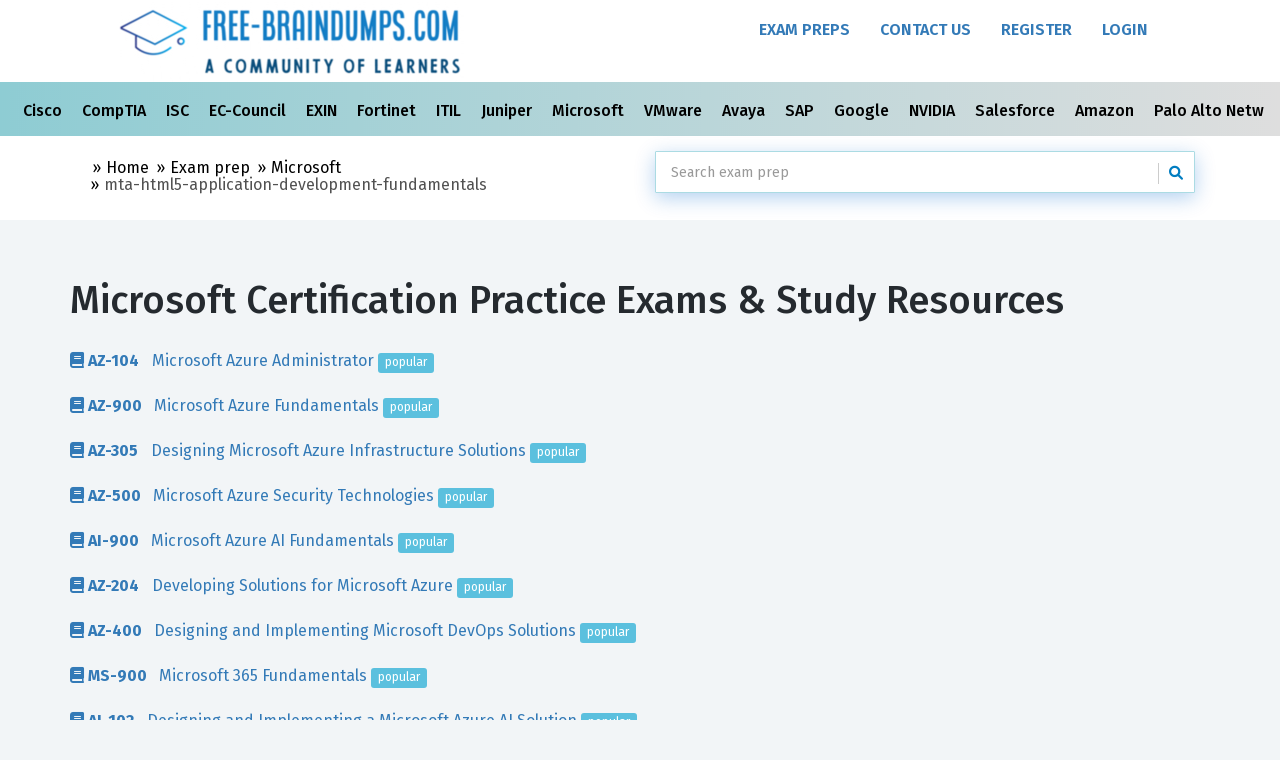

--- FILE ---
content_type: text/html; charset=utf-8
request_url: https://free-braindumps.com/microsoft/free-mta-html5-application-development-fundamentals-exam-dumps
body_size: 11415
content:


<!DOCTYPE html>
<html lang="en">
<head><meta charset="utf-8" /><meta http-equiv="Content-Type" content="text/html; charset=utf-8" />
<!-- Global site tag (gtag.js) - Google Analytics -->
<script async src="https://www.googletagmanager.com/gtag/js?id=G-LSZCCZEQFQ"></script>
<script>
  window.dataLayer = window.dataLayer || [];
  function gtag(){dataLayer.push(arguments);}
  gtag('js', new Date());

  gtag('config', 'G-LSZCCZEQFQ');
</script>
    <meta name="viewport" content="width=device-width, initial-scale=1.0" /><meta name="rating" content="General" /><title>
	Free Microsoft  Certification Practice Tests & Exam Prep | Community Discussion
</title><link href="/css/bootstrap.min.css" rel="stylesheet" /><link rel="preconnect" href="https://fonts.googleapis.com" /><link rel="preconnect" href="https://fonts.gstatic.com" crossorigin="" /><link href="https://fonts.googleapis.com/css2?family=Fira+Sans:ital,wght@0,100;0,200;0,300;0,400;0,500;0,600;0,700;0,800;0,900;1,100;1,200;1,300;1,400;1,500;1,600;1,700;1,800;1,900&amp;family=Noto+Sans&amp;display=swap" rel="stylesheet" /><link href="/font-awesome/css/all.min.css" rel="stylesheet" /><link href="/css/style.min.css" rel="stylesheet" /><link href="/css/responsive.min.css" rel="stylesheet" /><link rel="apple-touch-icon" sizes="180x180" href="/images/favicon/apple-touch-icon.png" /><link rel="icon" type="image/png" sizes="32x32" href="/images/favicon/favicon-32x32.png" /><link rel="icon" type="image/png" sizes="16x16" href="/images/favicon/favicon-16x16.png" /><link rel="manifest" href="/images/favicon/site.webmanifest" /><link rel="mask-icon" href="/images/favicon/safari-pinned-tab.svg" color="#5bbad5" /><meta name="msapplication-TileColor" content="#da532c" /><meta name="theme-color" content="#ffffff" />
<meta name="description" content="Prepare for Microsoft certifications (including AZ-104, AZ-900 and AZ-305 ) with free online practice questions. Read community comments, verify answers, and study collaboratively for Microsoft exams." /></head>
<body>
    <form method="post" action="./free-mta-html5-application-development-fundamentals-exam-dumps" id="form1">
<div class="aspNetHidden">
<input type="hidden" name="__EVENTTARGET" id="__EVENTTARGET" value="" />
<input type="hidden" name="__EVENTARGUMENT" id="__EVENTARGUMENT" value="" />
<input type="hidden" name="__VIEWSTATE" id="__VIEWSTATE" value="XIXBr4LsxcsXzHedu8sfBCUkzEB1siMd009rfdSz006wI7KZd4E0yTLowzw/9wGJR4ZhEkKDF5xFLQDUeqGnUVbJ8kJBHPXjsLnEjUF7Wgo=" />
</div>

<script type="text/javascript">
//<![CDATA[
var theForm = document.forms['form1'];
if (!theForm) {
    theForm = document.form1;
}
function __doPostBack(eventTarget, eventArgument) {
    if (!theForm.onsubmit || (theForm.onsubmit() != false)) {
        theForm.__EVENTTARGET.value = eventTarget;
        theForm.__EVENTARGUMENT.value = eventArgument;
        theForm.submit();
    }
}
//]]>
</script>


<script src="https://ajax.aspnetcdn.com/ajax/4.6/1/WebForms.js" type="text/javascript"></script>
<script type="text/javascript">
//<![CDATA[
window.WebForm_PostBackOptions||document.write('<script type="text/javascript" src="/WebResource.axd?d=pynGkmcFUV13He1Qd6_TZICN_8khr-ydhF0094A4MDxcKqVzBtAEONBKVd8f4UErBksXZ2Zd_Z5o_rZlpTGnQw2&amp;t=638901392248157332"><\/script>');//]]>
</script>



<script src="https://ajax.aspnetcdn.com/ajax/4.6/1/MicrosoftAjax.js" type="text/javascript"></script>
<script type="text/javascript">
//<![CDATA[
(window.Sys && Sys._Application && Sys.Observer)||document.write('<script type="text/javascript" src="/ScriptResource.axd?d=NJmAwtEo3Ipnlaxl6CMhvvQ4Z41VoBbwFIEgamtDlwoPnSAZ7aU5HYNI4c-JGmOB-DimWrcHfIo8OLk0BWWEbNPz952YXwFJzlEfnOdrXnsZz6skBAPHCbTU0XBs-cQRSNE4BCW8hkdzcDMXaMFnZ_CeBDKeFsYrGRGYIKJ5UYs1&t=5c0e0825"><\/script>');//]]>
</script>

<script src="https://ajax.aspnetcdn.com/ajax/4.6/1/MicrosoftAjaxWebForms.js" type="text/javascript"></script>
<script type="text/javascript">
//<![CDATA[
(window.Sys && Sys.WebForms)||document.write('<script type="text/javascript" src="/ScriptResource.axd?d=dwY9oWetJoJoVpgL6Zq8OExgE_OwTpzrtpX7CxTx8e9jkhHuqjlX27Prk3tBuy4bagCfyn4xr64TjYf8OdqNtwd-hv-Ntv6sXqSzRMRif6J-mur6BtURMGq_ZuVz88dtlFpQoQo9seOXtijH_ObTksab_YPADK0-BuxaUlXcqEg1&t=5c0e0825"><\/script>');//]]>
</script>

<div class="aspNetHidden">

	<input type="hidden" name="__VIEWSTATEGENERATOR" id="__VIEWSTATEGENERATOR" value="203F142D" />
</div>
        <script type="text/javascript">
//<![CDATA[
Sys.WebForms.PageRequestManager._initialize('ctl00$ScriptManager1', 'form1', [], [], [], 90, 'ctl00');
//]]>
</script>

        <!-- Header Section Starts -->
        <header id="header-area">
            <!-- Main Menu Starts -->
            <nav id="main-menu" class="navbar" role="navigation">
                <!-- Nested Container Starts -->
                <div class="container-fluid">
                    <!-- Nav Header Starts -->
                    <div class="navbar-header">
                        <button type="button" class="btn btn-navbar navbar-toggle" data-toggle="collapse" data-target=".navbar-cat-collapse">
                            <span class="sr-only">Toggle Navigation</span>
                            <i class="fa fa-bars"></i>
                        </button>
                        <a href="/" class="navbar-brand">
                            <img src="/images/f-logo.jpg" title="Free-Braindumps.com A Community of Learners" alt="A Community of Learners" class="img-responsive img-center-sm" /></a>
                    </div>
                    <!-- Nav Header Ends -->
                    <!-- Navbar Cat collapse Starts -->
                    <div class="collapse navbar-collapse navbar-cat-collapse pull-right">
                        <ul class="nav navbar-nav">
                           <li><a href="/exams">Exam Preps</a></li>
                             <li><a href="/contact.html" >Contact Us</a></li>

                            
                                    <li><a href="/register" >Register</a></li>
                                    <li><a href="/login.html" >Login</a></li>
                                


                        </ul>
                    </div>
                    <!-- Navbar Cat collapse Ends -->
                </div>
                <!-- Nested Container Starts -->
            </nav>
            <!-- Main Menu Ends -->
        </header>
 

              <div class="container-flued  topCategoryMenu">
          <div class="row">
              <div class="col-xs-12 text-center">
                
        <div class="scrolling-wrapper">
    
        <div class="scrolling-card">
             <a href="/cisco-braindumps-free.html">
                 Cisco 
              </a>
        </div>
    
        <div class="scrolling-card">
             <a href="/comptia-braindumps-free.html">
                 CompTIA 
              </a>
        </div>
    
        <div class="scrolling-card">
             <a href="/isc-braindumps-free.html">
                 ISC 
              </a>
        </div>
    
        <div class="scrolling-card">
             <a href="/ec-council-braindumps-free.html">
                 EC-Council 
              </a>
        </div>
    
        <div class="scrolling-card">
             <a href="/exin-braindumps-free.html">
                 EXIN 
              </a>
        </div>
    
        <div class="scrolling-card">
             <a href="/fortinet-braindumps-free.html">
                 Fortinet 
              </a>
        </div>
    
        <div class="scrolling-card">
             <a href="/itil-braindumps-free.html">
                 ITIL 
              </a>
        </div>
    
        <div class="scrolling-card">
             <a href="/juniper-braindumps-free.html">
                 Juniper 
              </a>
        </div>
    
        <div class="scrolling-card">
             <a href="/microsoft-braindumps-free.html">
                 Microsoft 
              </a>
        </div>
    
        <div class="scrolling-card">
             <a href="/vmware-braindumps-free.html">
                 VMware 
              </a>
        </div>
    
        <div class="scrolling-card">
             <a href="/avaya-braindumps-free.html">
                 Avaya 
              </a>
        </div>
    
        <div class="scrolling-card">
             <a href="/sap-braindumps-free.html">
                 SAP 
              </a>
        </div>
    
        <div class="scrolling-card">
             <a href="/google-braindumps-free.html">
                 Google 
              </a>
        </div>
    
        <div class="scrolling-card">
             <a href="/nvidia-braindumps-free.html">
                 NVIDIA 
              </a>
        </div>
    
        <div class="scrolling-card">
             <a href="/salesforce-braindumps-free.html">
                 Salesforce 
              </a>
        </div>
    
        <div class="scrolling-card">
             <a href="/amazon-braindumps-free.html">
                 Amazon 
              </a>
        </div>
    
        <div class="scrolling-card">
             <a href="/palo-alto-networks-braindumps-free.html">
                 Palo Alto Networks 
              </a>
        </div>
    
        <div class="scrolling-card">
             <a href="/isc2-braindumps-free.html">
                 ISC2 
              </a>
        </div>
    
        <div class="scrolling-card">
             <a href="/splunk-braindumps-free.html">
                 Splunk 
              </a>
        </div>
    
        <div class="scrolling-card">
             <a href="/servicenow-braindumps-free.html">
                 ServiceNow 
              </a>
        </div>
    
         <div class="scrolling-card">
             <a href="/exams">
                 All Vendors
              </a>
        </div>
        </div>
    
            </div>
          </div>
            
            </div>
       
        
        
    

        <!-- Breadcrumb Starts -->
        <div class="breadcrumb-wrap">
            <div class="container">
                <div class="col-sm-6">
                    <ol class="breadcrumb text-small text-muted-small">
                        <li></li>
                        <li><a href="/">Home</a></li>
                        
    <li><a href="/exams">Exam prep </a></li>
    <li><a href="/microsoft-braindumps-free.html">Microsoft</a> </li>
    <li>mta-html5-application-development-fundamentals </li>


                    </ol>
                </div>
                <div class="col-sm-6 col-xs-12">
                    
  
<div id="custom-search-input">
    <div class="input-group col-md-12">
        <input type="text" class="form-control input-search" id="txtSearch" placeholder="Search exam prep" data-provide="typeahead" value='' />
        <span class="input-group-btn">
            <button class="btn btn-info" type="button" onclick="doSearch(); return false;">
                <i class="fa fa-search"></i>
            </button>
        </span>
    </div>
</div>
   



                </div>
            </div>
        </div>
        <!-- Breadcrumb Ends -->



        <!---------------------- cpBody Section   ---------------------->
        
    <div id="main-container" class="container">
        <div class="row">
            <div class="col-md-12">
                <h1 class="margin-top-20">Microsoft Certification  Practice Exams & Study Resources 
                    </h1>
                
         <ul class="list list-unstyled list-1-columns">
    
           <li class="mix">
              <a href="/microsoft/free-az-104-braindumps.html">
                  <i class="fa fa-book"></i>  <strong>AZ-104</strong> &nbsp;
                    Microsoft Azure Administrator  <small class='label label-info label-not-bold'> popular </small>
                </a></li>
    
           <li class="mix">
              <a href="/microsoft/free-az-900-braindumps.html">
                  <i class="fa fa-book"></i>  <strong>AZ-900</strong> &nbsp;
                    Microsoft Azure Fundamentals  <small class='label label-info label-not-bold'> popular </small>
                </a></li>
    
           <li class="mix">
              <a href="/microsoft/free-az-305-braindumps.html">
                  <i class="fa fa-book"></i>  <strong>AZ-305</strong> &nbsp;
                    Designing Microsoft Azure Infrastructure Solutions  <small class='label label-info label-not-bold'> popular </small>
                </a></li>
    
           <li class="mix">
              <a href="/microsoft/free-az-500-braindumps.html">
                  <i class="fa fa-book"></i>  <strong>AZ-500</strong> &nbsp;
                    Microsoft Azure Security Technologies  <small class='label label-info label-not-bold'> popular </small>
                </a></li>
    
           <li class="mix">
              <a href="/microsoft/free-ai-900-braindumps.html">
                  <i class="fa fa-book"></i>  <strong>AI-900</strong> &nbsp;
                    Microsoft Azure AI Fundamentals  <small class='label label-info label-not-bold'> popular </small>
                </a></li>
    
           <li class="mix">
              <a href="/microsoft/free-az-204-braindumps.html">
                  <i class="fa fa-book"></i>  <strong>AZ-204</strong> &nbsp;
                    Developing Solutions for Microsoft Azure  <small class='label label-info label-not-bold'> popular </small>
                </a></li>
    
           <li class="mix">
              <a href="/microsoft/free-az-400-braindumps.html">
                  <i class="fa fa-book"></i>  <strong>AZ-400</strong> &nbsp;
                    Designing and Implementing Microsoft DevOps Solutions  <small class='label label-info label-not-bold'> popular </small>
                </a></li>
    
           <li class="mix">
              <a href="/microsoft/free-ms-900-braindumps.html">
                  <i class="fa fa-book"></i>  <strong>MS-900</strong> &nbsp;
                    Microsoft 365 Fundamentals  <small class='label label-info label-not-bold'> popular </small>
                </a></li>
    
           <li class="mix">
              <a href="/microsoft/free-ai-102-braindumps.html">
                  <i class="fa fa-book"></i>  <strong>AI-102</strong> &nbsp;
                    Designing and Implementing a Microsoft Azure AI Solution  <small class='label label-info label-not-bold'> popular </small>
                </a></li>
    
           <li class="mix">
              <a href="/microsoft/free-dp-203-braindumps.html">
                  <i class="fa fa-book"></i>  <strong>DP-203</strong> &nbsp;
                    Data Engineering on Microsoft Azure  <small class='label label-info label-not-bold'> popular </small>
                </a></li>
    
           <li class="mix">
              <a href="/microsoft/free-pl-300-braindumps.html">
                  <i class="fa fa-book"></i>  <strong>PL-300</strong> &nbsp;
                    Microsoft Power BI Data Analyst  <small class='label label-info label-not-bold'> popular </small>
                </a></li>
    
           <li class="mix">
              <a href="/microsoft/free-sc-300-braindumps.html">
                  <i class="fa fa-book"></i>  <strong>SC-300</strong> &nbsp;
                    Microsoft Identity and Access Administrator  <small class='label label-info label-not-bold'> popular </small>
                </a></li>
    
           <li class="mix">
              <a href="/microsoft/free-dp-900-braindumps.html">
                  <i class="fa fa-book"></i>  <strong>DP-900</strong> &nbsp;
                    Microsoft Azure Data Fundamentals  <small class='label label-info label-not-bold'> popular </small>
                </a></li>
    
           <li class="mix">
              <a href="/microsoft/free-sc-100-braindumps.html">
                  <i class="fa fa-book"></i>  <strong>SC-100</strong> &nbsp;
                    Microsoft Cybersecurity Architect  <small class='label label-info label-not-bold'> popular </small>
                </a></li>
    
           <li class="mix">
              <a href="/microsoft/free-sc-900-braindumps.html">
                  <i class="fa fa-book"></i>  <strong>SC-900</strong> &nbsp;
                    Microsoft Security, Compliance, and Identity Fundamentals  <small class='label label-info label-not-bold'> popular </small>
                </a></li>
    
           <li class="mix">
              <a href="/microsoft/free-sc-200-braindumps.html">
                  <i class="fa fa-book"></i>  <strong>SC-200</strong> &nbsp;
                    Microsoft Security Operations Analyst  <small class='label label-info label-not-bold'> popular </small>
                </a></li>
    
           <li class="mix">
              <a href="/microsoft/free-ms-700-braindumps.html">
                  <i class="fa fa-book"></i>  <strong>MS-700</strong> &nbsp;
                    Managing Microsoft Teams  <small class='label label-info label-not-bold'> popular </small>
                </a></li>
    
           <li class="mix">
              <a href="/microsoft/free-az-700-braindumps.html">
                  <i class="fa fa-book"></i>  <strong>AZ-700</strong> &nbsp;
                    Designing and Implementing Microsoft Azure Networking Solutions  <small class='label label-info label-not-bold'> popular </small>
                </a></li>
    
           <li class="mix">
              <a href="/microsoft/free-pl-200-braindumps.html">
                  <i class="fa fa-book"></i>  <strong>PL-200</strong> &nbsp;
                    Microsoft Power Platform Functional Consultant  <small class='label label-info label-not-bold'> popular </small>
                </a></li>
    
           <li class="mix">
              <a href="/microsoft/free-pl-900-braindumps.html">
                  <i class="fa fa-book"></i>  <strong>PL-900</strong> &nbsp;
                    Microsoft Power Platform Fundamentals  <small class='label label-info label-not-bold'> popular </small>
                </a></li>
    
           <li class="mix">
              <a href="/microsoft/free-pl-400-braindumps.html">
                  <i class="fa fa-book"></i>  <strong>PL-400</strong> &nbsp;
                    Microsoft Power Platform Developer  <small class='label label-info label-not-bold'> popular </small>
                </a></li>
    
           <li class="mix">
              <a href="/microsoft/free-ms-102-braindumps.html">
                  <i class="fa fa-book"></i>  <strong>MS-102</strong> &nbsp;
                    Microsoft 365 Administrator  <small class='label label-info label-not-bold'> popular </small>
                </a></li>
    
           <li class="mix">
              <a href="/microsoft/free-dp-100-braindumps.html">
                  <i class="fa fa-book"></i>  <strong>DP-100</strong> &nbsp;
                    Designing and Implementing a Data Science Solution on Azure  <small class='label label-info label-not-bold'> popular </small>
                </a></li>
    
           <li class="mix">
              <a href="/microsoft/free-md-102-braindumps.html">
                  <i class="fa fa-book"></i>  <strong>MD-102</strong> &nbsp;
                    Endpoint Administrator  <small class='label label-info label-not-bold'> popular </small>
                </a></li>
    
           <li class="mix">
              <a href="/microsoft/free-dp-300-braindumps.html">
                  <i class="fa fa-book"></i>  <strong>DP-300</strong> &nbsp;
                    Administering Microsoft Azure SQL Solutions  <small class='label label-info label-not-bold'> popular </small>
                </a></li>
    
           <li class="mix">
              <a href="/microsoft/free-pl-600-braindumps.html">
                  <i class="fa fa-book"></i>  <strong>PL-600</strong> &nbsp;
                    Microsoft Power Platform Solution Architect  <small class='label label-info label-not-bold'> popular </small>
                </a></li>
    
           <li class="mix">
              <a href="/microsoft/free-az-800-braindumps.html">
                  <i class="fa fa-book"></i>  <strong>AZ-800</strong> &nbsp;
                    Administering Windows Server Hybrid Core Infrastructure  <small class='label label-info label-not-bold'> popular </small>
                </a></li>
    
           <li class="mix">
              <a href="/microsoft/free-dp-600-braindumps.html">
                  <i class="fa fa-book"></i>  <strong>DP-600</strong> &nbsp;
                    Implementing Analytics Solutions Using Microsoft Fabric  <small class='label label-info label-not-bold'> popular </small>
                </a></li>
    
           <li class="mix">
              <a href="/microsoft/free-az-140-braindumps.html">
                  <i class="fa fa-book"></i>  <strong>AZ-140</strong> &nbsp;
                    Configuring and Operating Microsoft Azure Virtual Desktop  <small class='label label-info label-not-bold'> popular </small>
                </a></li>
    
           <li class="mix">
              <a href="/microsoft/free-mb-330-braindumps.html">
                  <i class="fa fa-book"></i>  <strong>MB-330</strong> &nbsp;
                    Microsoft Dynamics 365 Supply Chain Management  <small class='label label-info label-not-bold'> popular </small>
                </a></li>
    
           <li class="mix">
              <a href="/microsoft/free-az-801-braindumps.html">
                  <i class="fa fa-book"></i>  <strong>AZ-801</strong> &nbsp;
                    Configuring Windows Server Hybrid Advanced Services  
                </a></li>
    
           <li class="mix">
              <a href="/microsoft/free-mb-310-braindumps.html">
                  <i class="fa fa-book"></i>  <strong>MB-310</strong> &nbsp;
                    Microsoft Dynamics 365 Finance Functional Consultant  
                </a></li>
    
           <li class="mix">
              <a href="/microsoft/free-mb-700-braindumps.html">
                  <i class="fa fa-book"></i>  <strong>MB-700</strong> &nbsp;
                    Microsoft Dynamics 365: Finance and Operations Apps Solution Architect  
                </a></li>
    
           <li class="mix">
              <a href="/microsoft/free-sc-400-braindumps.html">
                  <i class="fa fa-book"></i>  <strong>SC-400</strong> &nbsp;
                    Microsoft Information Protection Administrator  
                </a></li>
    
           <li class="mix">
              <a href="/microsoft/free-mb-800-braindumps.html">
                  <i class="fa fa-book"></i>  <strong>MB-800</strong> &nbsp;
                    Microsoft Dynamics 365 Business Central Functional Consultant  
                </a></li>
    
           <li class="mix">
              <a href="/microsoft/free-mb-500-braindumps.html">
                  <i class="fa fa-book"></i>  <strong>MB-500</strong> &nbsp;
                    Microsoft Dynamics 365: Finance and Operations Apps Developer  
                </a></li>
    
           <li class="mix">
              <a href="/microsoft/free-mb-920-braindumps.html">
                  <i class="fa fa-book"></i>  <strong>MB-920</strong> &nbsp;
                    Microsoft Dynamics 365 Fundamentals Finance and Operations Apps (ERP)  
                </a></li>
    
           <li class="mix">
              <a href="/microsoft/free-mb-910-braindumps.html">
                  <i class="fa fa-book"></i>  <strong>MB-910</strong> &nbsp;
                    Microsoft Dynamics 365 Fundamentals Customer Engagement Apps (CRM)  
                </a></li>
    
           <li class="mix">
              <a href="/microsoft/free-dp-700-braindumps.html">
                  <i class="fa fa-book"></i>  <strong>DP-700</strong> &nbsp;
                    Implementing Data Engineering Solutions Using Microsoft Fabric  
                </a></li>
    
           <li class="mix">
              <a href="/microsoft/free-mb-230-braindumps.html">
                  <i class="fa fa-book"></i>  <strong>MB-230</strong> &nbsp;
                    Microsoft Dynamics 365 Customer Service Functional Consultant  
                </a></li>
    
           <li class="mix">
              <a href="/microsoft/free-pl-500-braindumps.html">
                  <i class="fa fa-book"></i>  <strong>PL-500</strong> &nbsp;
                    Microsoft Power Automate RPA Developer  
                </a></li>
    
           <li class="mix">
              <a href="/microsoft/free-az-120-braindumps.html">
                  <i class="fa fa-book"></i>  <strong>AZ-120</strong> &nbsp;
                    Planning and Administering Microsoft Azure for SAP Workloads  
                </a></li>
    
           <li class="mix">
              <a href="/microsoft/free-mb-335-braindumps.html">
                  <i class="fa fa-book"></i>  <strong>MB-335</strong> &nbsp;
                    Microsoft Dynamics 365 Supply Chain Management Functional Consultant Expert  
                </a></li>
    
           <li class="mix">
              <a href="/microsoft/free-ms-721-braindumps.html">
                  <i class="fa fa-book"></i>  <strong>MS-721</strong> &nbsp;
                    Collaboration Communications Systems Engineer  
                </a></li>
    
           <li class="mix">
              <a href="/microsoft/free-dp-420-braindumps.html">
                  <i class="fa fa-book"></i>  <strong>DP-420</strong> &nbsp;
                    Designing and Implementing Cloud-Native Applications Using Microsoft Azure Cosmos DB  
                </a></li>
    
           <li class="mix">
              <a href="/microsoft/free-mb-220-braindumps.html">
                  <i class="fa fa-book"></i>  <strong>MB-220</strong> &nbsp;
                    Microsoft Dynamics 365 Customer Insights (Journeys) Functional Consultant  
                </a></li>
    
           <li class="mix">
              <a href="/microsoft/free-mb-820-braindumps.html">
                  <i class="fa fa-book"></i>  <strong>MB-820</strong> &nbsp;
                    Microsoft Dynamics 365 Business Central Developer  
                </a></li>
    
           <li class="mix">
              <a href="/microsoft/free-mb-240-braindumps.html">
                  <i class="fa fa-book"></i>  <strong>MB-240</strong> &nbsp;
                    Microsoft Dynamics 365 for Field Service  
                </a></li>
    
           <li class="mix">
              <a href="/microsoft/free-sc-401-braindumps.html">
                  <i class="fa fa-book"></i>  <strong>SC-401</strong> &nbsp;
                    Administering Information Security in Microsoft 365  
                </a></li>
    
           <li class="mix">
              <a href="/microsoft/free-mo-200-braindumps.html">
                  <i class="fa fa-book"></i>  <strong>MO-200</strong> &nbsp;
                    Microsoft Excel (Excel and Excel 2019)  
                </a></li>
    
           <li class="mix">
              <a href="/microsoft/free-mo-201-braindumps.html">
                  <i class="fa fa-book"></i>  <strong>MO-201</strong> &nbsp;
                    Microsoft Excel Expert (Excel and Excel 2019)  
                </a></li>
    
           <li class="mix">
              <a href="/microsoft/free-62-193-braindumps.html">
                  <i class="fa fa-book"></i>  <strong>62-193</strong> &nbsp;
                    Technology Literacy for Educators  
                </a></li>
    
           <li class="mix">
              <a href="/microsoft/free-gh-500-braindumps.html">
                  <i class="fa fa-book"></i>  <strong>GH-500</strong> &nbsp;
                    GitHub Advanced Security  
                </a></li>
    
           <li class="mix">
              <a href="/microsoft/free-gh-300-braindumps.html">
                  <i class="fa fa-book"></i>  <strong>GH-300</strong> &nbsp;
                    GitHub Copilot  
                </a></li>
    
           <li class="mix">
              <a href="/microsoft/free-mo-400-braindumps.html">
                  <i class="fa fa-book"></i>  <strong>MO-400</strong> &nbsp;
                    Microsoft Outlook (Outlook and Outlook 2019)  
                </a></li>
    
           <li class="mix">
              <a href="/microsoft/free-gh-900-braindumps.html">
                  <i class="fa fa-book"></i>  <strong>GH-900</strong> &nbsp;
                    GitHub Foundations  
                </a></li>
    
           <li class="mix">
              <a href="/microsoft/free-gh-200-braindumps.html">
                  <i class="fa fa-book"></i>  <strong>GH-200</strong> &nbsp;
                    GitHub Actions  
                </a></li>
    
           <li class="mix">
              <a href="/microsoft/free-mo-101-braindumps.html">
                  <i class="fa fa-book"></i>  <strong>MO-101</strong> &nbsp;
                    Microsoft Word Expert (Word and Word 2019)  
                </a></li>
    
           <li class="mix">
              <a href="/microsoft/free-mo-100-braindumps.html">
                  <i class="fa fa-book"></i>  <strong>MO-100</strong> &nbsp;
                    Microsoft Word (Word and Word 2019)  
                </a></li>
    
           <li class="mix">
              <a href="/microsoft/free-mb2-713-braindumps.html">
                  <i class="fa fa-book"></i>  <strong>MB2-713</strong> &nbsp;
                    Microsoft Dynamics CRM 2016 Sales  
                </a></li>
    
           <li class="mix">
              <a href="/microsoft/free-mb2-708-braindumps.html">
                  <i class="fa fa-book"></i>  <strong>MB2-708</strong> &nbsp;
                    Microsoft Dynamics CRM Installation  
                </a></li>
    
           <li class="mix">
              <a href="/microsoft/free-gh-100-braindumps.html">
                  <i class="fa fa-book"></i>  <strong>GH-100</strong> &nbsp;
                    GitHub Administration  
                </a></li>
    
           <li class="mix">
              <a href="/microsoft/free-77-726-braindumps.html">
                  <i class="fa fa-book"></i>  <strong>77-726</strong> &nbsp;
                    Word 2016 Expert: Creating Documents for Effective Communication  
                </a></li>
    
           <li class="mix">
              <a href="/microsoft/free-mo-500-braindumps.html">
                  <i class="fa fa-book"></i>  <strong>MO-500</strong> &nbsp;
                    Microsoft Access Expert  
                </a></li>
    
           <li class="mix">
              <a href="/microsoft/free-mb5-625-braindumps.html">
                  <i class="fa fa-book"></i>  <strong>MB5-625</strong> &nbsp;
                    C5 4.0 Project  
                </a></li>
    
           <li class="mix">
              <a href="/microsoft/free-mb7-638-braindumps.html">
                  <i class="fa fa-book"></i>  <strong>MB7-638</strong> &nbsp;
                    NAV 5.0 Trade & Inventory  
                </a></li>
    
           <li class="mix">
              <a href="/microsoft/free-mb2-228-braindumps.html">
                  <i class="fa fa-book"></i>  <strong>MB2-228</strong> &nbsp;
                    MB2-228 Microsoft CRM Extending MS CRM 1.2 with .NET  
                </a></li>
    
        </ul>
    

            </div>

            <div id="cpBody_CategoryDesc1" class="col-md-12">
                
<h3>The Strategic Advantage of Microsoft Certifications in Today's Job Market</h3>

<p>In an era where technology is at the forefront of innovation and business transformation, Microsoft certifications have emerged as a pivotal asset for professionals aiming to excel in the tech industry. These certifications not only validate technical expertise but also enhance employability by aligning with the evolving demands of the digital economy. As organizations increasingly rely on Microsoft technologies, certified professionals are in high demand, making these credentials a valuable investment for career advancement.</p>

<h4>Popular Microsoft Certifications</h4>

<p>Among the array of Microsoft certifications available, several stand out due to their relevance and the skills they validate:</p>

<ul>
    <li><strong>Microsoft Certified: Azure Solutions Architect Expert</strong>: This certification is designed for professionals who advise stakeholders and translate business requirements into secure, scalable, and reliable solutions. It validates expertise in Azure administration, development, and DevOps, making it ideal for those involved in designing cloud solutions.</li>
    <li><strong>Microsoft Certified: Azure Administrator Associate</strong>: This certification focuses on implementing, monitoring, and maintaining Microsoft Azure solutions, including major services related to compute, storage, network, and security. It is perfect for IT professionals who manage cloud services that span storage, security, networking, and compute capabilities.</li>
    <li><strong>Microsoft Certified: Power Platform Developer Associate</strong>: This certification is aimed at developers who design, develop, secure, and troubleshoot Power Platform solutions. It demonstrates proficiency in creating applications using Power Apps, Power Automate, and Power BI, which are essential for businesses leveraging data-driven decision-making.</li>
</ul>

<h4>Latest Trends and Career Impact</h4>

<p>The demand for cloud computing and artificial intelligence skills is surging, and Microsoft certifications are at the forefront of this trend. According to a report by Global Knowledge, IT professionals with cloud certifications, such as those offered by Microsoft, can earn salaries significantly higher than their non-certified counterparts. This is largely due to the increasing adoption of Microsoft Azure, which has become a cornerstone for enterprises seeking scalable and secure cloud solutions.</p>

<p>Moreover, these certifications are aligned with current industry needs, providing professionals with the skills necessary to tackle real-world challenges. As businesses continue to migrate to the cloud and integrate AI into their operations, having a Microsoft certification can significantly enhance job prospects and open doors to roles such as cloud architects, system administrators, and data analysts.</p>

<h4>Practical Information</h4>

<p>Obtaining a Microsoft certification involves meeting certain prerequisites and successfully passing the relevant exams. For instance, the Azure Solutions Architect Expert certification requires passing two exams: AZ-303 and AZ-304. Each exam typically includes multiple-choice questions and case studies, designed to test both theoretical knowledge and practical application.</p>

<p>Preparation resources are abundant, with Microsoft offering official learning paths, instructor-led training, and practice tests. Platforms like LinkedIn Learning and Coursera also provide comprehensive courses tailored to these certifications. To effectively leverage these certifications, professionals should focus on continuous learning and practical application of skills in real-world scenarios, thereby enhancing their career trajectory.</p>

<h4>Authority and Trustworthiness</h4>

<p>Microsoft certifications are recognized globally and are trusted by organizations across various industries. According to a survey by Pearson VUE, 86% of IT professionals reported that certifications help them stay current with changing technologies. Furthermore, industry experts like Satya Nadella, CEO of Microsoft, emphasize the importance of certifications in bridging the skills gap and driving digital transformation.</p>

            </div>

            <div class="col-sm-12">
                <h3 class="margin-top-20">Current Microsoft Certifications</h3>
                
    
        <a href="/microsoft/free-azure-administrator-associate-exam-dumps"
            class='label label-white label-not-bold  '> 
             Azure Administrator Associate 
        </a>&nbsp; 
    
        <a href="/microsoft/free-azure-ai-engineer-associate-exam-dumps"
            class='label label-white label-not-bold  '> 
             Azure AI Engineer Associate 
        </a>&nbsp; 
    
        <a href="/microsoft/free-azure-ai-fundamentals-exam-dumps"
            class='label label-white label-not-bold  '> 
             Azure AI Fundamentals 
        </a>&nbsp; 
    
        <a href="/microsoft/free-azure-cosmos-db-developer-specialty-exam-dumps"
            class='label label-white label-not-bold  '> 
             Azure Cosmos DB Developer Specialty 
        </a>&nbsp; 
    
        <a href="/microsoft/free-azure-data-fundamentals-exam-dumps"
            class='label label-white label-not-bold  '> 
             Azure Data Fundamentals 
        </a>&nbsp; 
    
        <a href="/microsoft/free-azure-data-scientist-associate-exam-dumps"
            class='label label-white label-not-bold  '> 
             Azure Data Scientist Associate 
        </a>&nbsp; 
    
        <a href="/microsoft/free-azure-developer-associate-exam-dumps"
            class='label label-white label-not-bold  '> 
             Azure Developer Associate 
        </a>&nbsp; 
    
        <a href="/microsoft/free-azure-devops-exam-dumps"
            class='label label-white label-not-bold  '> 
             Azure DevOps 
        </a>&nbsp; 
    
        <a href="/microsoft/free-azure-iot-developer-specialty-exam-dumps"
            class='label label-white label-not-bold  '> 
             Azure IoT Developer Specialty 
        </a>&nbsp; 
    
        <a href="/microsoft/free-azure-network-engineer-associate-exam-dumps"
            class='label label-white label-not-bold  '> 
             Azure Network Engineer Associate 
        </a>&nbsp; 
    
        <a href="/microsoft/free-azure-security-engineer-associate-exam-dumps"
            class='label label-white label-not-bold  '> 
             Azure Security Engineer Associate 
        </a>&nbsp; 
    
        <a href="/microsoft/free-azure-solutions-architect-exam-dumps"
            class='label label-white label-not-bold  '> 
             Azure Solutions Architect 
        </a>&nbsp; 
    
        <a href="/microsoft/free-azure-support-engineer-for-connectivity-specialty-exam-dumps"
            class='label label-white label-not-bold  '> 
             Azure Support Engineer for Connectivity Specialty 
        </a>&nbsp; 
    
        <a href="/microsoft/free-cybersecurity-architect-expert-exam-dumps"
            class='label label-white label-not-bold  '> 
             Cybersecurity Architect Expert 
        </a>&nbsp; 
    
        <a href="/microsoft/free-d365-functional-consultant-customer-service-exam-dumps"
            class='label label-white label-not-bold  '> 
             D365 Functional Consultant Customer Service 
        </a>&nbsp; 
    
        <a href="/microsoft/free-data-analyst-associate-exam-dumps"
            class='label label-white label-not-bold  '> 
             Data Analyst Associate 
        </a>&nbsp; 
    
        <a href="/microsoft/free-dynamic-365-manufacturing-functional-consultant-associate-exam-dumps"
            class='label label-white label-not-bold  '> 
             Dynamic 365 Manufacturing Functional Consultant Associate 
        </a>&nbsp; 
    
        <a href="/microsoft/free-dynamics-365-business-central-functional-consultant-associate-exam-dumps"
            class='label label-white label-not-bold  '> 
             Dynamics 365 Business Central Functional Consultant Associate 
        </a>&nbsp; 
    
        <a href="/microsoft/free-dynamics-365-commerce-functional-consultant-associate-exam-dumps"
            class='label label-white label-not-bold  '> 
             Dynamics 365 Commerce Functional Consultant Associate 
        </a>&nbsp; 
    
        <a href="/microsoft/free-dynamics-365-customer-service-functional-consultant-associate-exam-dumps"
            class='label label-white label-not-bold  '> 
             Dynamics 365 Customer Service Functional Consultant Associate 
        </a>&nbsp; 
    
        <a href="/microsoft/free-dynamics-365-field-service-functional-consultant-associate-exam-dumps"
            class='label label-white label-not-bold  '> 
             Dynamics 365 Field Service Functional Consultant Associate 
        </a>&nbsp; 
    
        <a href="/microsoft/free-dynamics-365-finance-and-operations-apps-developer-associate-exam-dumps"
            class='label label-white label-not-bold  '> 
             Dynamics 365 Finance and Operations Apps Developer Associate 
        </a>&nbsp; 
    
        <a href="/microsoft/free-dynamics-365-finance-and-operations-apps-solution-architect-expert-exam-dumps"
            class='label label-white label-not-bold  '> 
             Dynamics 365 Finance and Operations Apps Solution Architect Expert 
        </a>&nbsp; 
    
        <a href="/microsoft/free-dynamics-365-fundamentals-exam-dumps"
            class='label label-white label-not-bold  '> 
             Dynamics 365 Fundamentals 
        </a>&nbsp; 
    
        <a href="/microsoft/free-dynamics-365-fundamentals-customer-engagement-apps-crm-exam-dumps"
            class='label label-white label-not-bold  '> 
             Dynamics 365 Fundamentals Customer Engagement Apps (CRM) 
        </a>&nbsp; 
    
        <a href="/microsoft/free-dynamics-365-fundamentals-finance-and-operations-apps-erp-exam-dumps"
            class='label label-white label-not-bold  '> 
             Dynamics 365 Fundamentals Finance and Operations Apps (ERP) 
        </a>&nbsp; 
    
        <a href="/microsoft/free-dynamics-365-marketing-functional-consultant-associate-exam-dumps"
            class='label label-white label-not-bold  '> 
             Dynamics 365 Marketing Functional Consultant Associate 
        </a>&nbsp; 
    
        <a href="/microsoft/free-dynamics-365-supply-chain-management-functional-consultant-associate-exam-dumps"
            class='label label-white label-not-bold  '> 
             Dynamics 365 Supply Chain Management Functional Consultant Associate 
        </a>&nbsp; 
    
        <a href="/microsoft/free-dynamics-365-supply-chain-management-manufacturing-functional-consultant-associa-exam-dumps"
            class='label label-white label-not-bold  '> 
             Dynamics 365 Supply Chain Management, Manufacturing Functional Consultant Associate 
        </a>&nbsp; 
    
        <a href="/microsoft/free-enterprise-administrator-expert-exam-dumps"
            class='label label-white label-not-bold  '> 
             Enterprise Administrator Expert 
        </a>&nbsp; 
    
        <a href="/microsoft/free-excel-associate-excel-and-excel-2019-exam-dumps"
            class='label label-white label-not-bold  '> 
             Excel Associate (Excel and Excel 2019) 
        </a>&nbsp; 
    
        <a href="/microsoft/free-exchange-online-support-engineer-specialty-exam-dumps"
            class='label label-white label-not-bold  '> 
             Exchange Online Support Engineer Specialty 
        </a>&nbsp; 
    
        <a href="/microsoft/free-expert-office-365-and-office-2019-exam-dumps"
            class='label label-white label-not-bold  '> 
             Expert (Office 365 and Office 2019) 
        </a>&nbsp; 
    
        <a href="/microsoft/free-identity-and-access-administrator-associate-exam-dumps"
            class='label label-white label-not-bold  '> 
             Identity and Access Administrator Associate 
        </a>&nbsp; 
    
        <a href="/microsoft/free-messaging-administrator-associate-exam-dumps"
            class='label label-white label-not-bold  '> 
             Messaging Administrator Associate 
        </a>&nbsp; 
    
        <a href="/microsoft/free-microsoft-365-exam-dumps"
            class='label label-white label-not-bold  '> 
             Microsoft 365 
        </a>&nbsp; 
    
        <a href="/microsoft/free-microsoft-365-developer-associate-exam-dumps"
            class='label label-white label-not-bold  '> 
             Microsoft 365 Developer Associate 
        </a>&nbsp; 
    
        <a href="/microsoft/free-microsoft-365-fundamentals-exam-dumps"
            class='label label-white label-not-bold  '> 
             Microsoft 365 Fundamentals 
        </a>&nbsp; 
    
        <a href="/microsoft/free-microsoft-azure-for-sap-workloads-specialty-exam-dumps"
            class='label label-white label-not-bold  '> 
             Microsoft Azure For SAP Workloads Specialty 
        </a>&nbsp; 
    
        <a href="/microsoft/free-microsoft-azure-fundamentals-exam-dumps"
            class='label label-white label-not-bold  '> 
             Microsoft Azure Fundamentals 
        </a>&nbsp; 
    
        <a href="/microsoft/free-microsoft-azure-stack-hub-operator-associate-exam-dumps"
            class='label label-white label-not-bold  '> 
             Microsoft Azure Stack Hub Operator Associate 
        </a>&nbsp; 
    
        <a href="/microsoft/free-microsoft-dynamics-exam-dumps"
            class='label label-white label-not-bold  '> 
             Microsoft Dynamics 
        </a>&nbsp; 
    
        <a href="/microsoft/free-microsoft-dynamics-365-exam-dumps"
            class='label label-white label-not-bold  '> 
             Microsoft Dynamics 365 
        </a>&nbsp; 
    
        <a href="/microsoft/free-microsoft-office-specialist-exam-dumps"
            class='label label-white label-not-bold  '> 
             Microsoft Office Specialist 
        </a>&nbsp; 
    
        <a href="/microsoft/free-microsoft-office-specialist-2016-exam-dumps"
            class='label label-white label-not-bold  '> 
             Microsoft Office Specialist 2016 
        </a>&nbsp; 
    
        <a href="/microsoft/free-microsoft-office-specialist-excel-exam-dumps"
            class='label label-white label-not-bold  '> 
             Microsoft Office Specialist Excel 
        </a>&nbsp; 
    
        <a href="/microsoft/free-microsoft-office-specialist-word-exam-dumps"
            class='label label-white label-not-bold  '> 
             Microsoft Office Specialist Word 
        </a>&nbsp; 
    
        <a href="/microsoft/free-microsoft-power-apps-dynamics-365-developer-associate-exam-dumps"
            class='label label-white label-not-bold  '> 
             Microsoft Power Apps + Dynamics 365 Developer Associate 
        </a>&nbsp; 
    
        <a href="/microsoft/free-microsoft-power-apps-dynamics-365-solution-architect-expert-exam-dumps"
            class='label label-white label-not-bold  '> 
             Microsoft Power Apps + Dynamics 365 Solution Architect Expert 
        </a>&nbsp; 
    
        <a href="/microsoft/free-microsoft-power-platform-exam-dumps"
            class='label label-white label-not-bold  '> 
             Microsoft Power Platform 
        </a>&nbsp; 
    
        <a href="/microsoft/free-microsoft-power-platform-app-maker-associate-exam-dumps"
            class='label label-white label-not-bold  '> 
             Microsoft Power Platform App Maker Associate 
        </a>&nbsp; 
    
        <a href="/microsoft/free-microsoft-power-platform-developer-associate-exam-dumps"
            class='label label-white label-not-bold  '> 
             Microsoft Power Platform Developer Associate 
        </a>&nbsp; 
    
        <a href="/microsoft/free-microsoft-power-platform-functional-consultant-associate-exam-dumps"
            class='label label-white label-not-bold  '> 
             Microsoft Power Platform Functional Consultant Associate 
        </a>&nbsp; 
    
        <a href="/microsoft/free-modern-desktop-administrator-associate-exam-dumps"
            class='label label-white label-not-bold  '> 
             Modern Desktop Administrator Associate 
        </a>&nbsp; 
    
        <a href="/microsoft/free-power-automate-rpa-developer-associate-exam-dumps"
            class='label label-white label-not-bold  '> 
             Power Automate RPA Developer Associate 
        </a>&nbsp; 
    
        <a href="/microsoft/free-power-bi-data-analyst-associate-exam-dumps"
            class='label label-white label-not-bold  '> 
             Power BI Data Analyst Associate 
        </a>&nbsp; 
    
        <a href="/microsoft/free-power-platform-functional-consultant-associate-exam-dumps"
            class='label label-white label-not-bold  '> 
             Power Platform Functional Consultant Associate 
        </a>&nbsp; 
    
        <a href="/microsoft/free-power-platform-solution-architect-expert-exam-dumps"
            class='label label-white label-not-bold  '> 
             Power Platform Solution Architect Expert 
        </a>&nbsp; 
    
        <a href="/microsoft/free-security-administrator-associate-exam-dumps"
            class='label label-white label-not-bold  '> 
             Security Administrator Associate 
        </a>&nbsp; 
    
        <a href="/microsoft/free-security-operations-analyst-associate-exam-dumps"
            class='label label-white label-not-bold  '> 
             Security Operations Analyst Associate 
        </a>&nbsp; 
    
        <a href="/microsoft/free-security-compliance-and-identity-fundamentals-exam-dumps"
            class='label label-white label-not-bold  '> 
             Security, Compliance, and Identity Fundamentals 
        </a>&nbsp; 
    
        <a href="/microsoft/free-teams-administrator-associate-exam-dumps"
            class='label label-white label-not-bold  '> 
             Teams Administrator Associate 
        </a>&nbsp; 
    
        <a href="/microsoft/free-teams-support-engineer-associate-exam-dumps"
            class='label label-white label-not-bold  '> 
             Teams Support Engineer Associate 
        </a>&nbsp; 
    
        <a href="/microsoft/free-teams-voice-engineer-expert-exam-dumps"
            class='label label-white label-not-bold  '> 
             Teams Voice Engineer Expert 
        </a>&nbsp; 
    
        <a href="/microsoft/free-windows-server-hybrid-administrator-associate-exam-dumps"
            class='label label-white label-not-bold  '> 
             Windows Server Hybrid Administrator Associate 
        </a>&nbsp; 
    
        <a href="/microsoft/free-windows-virtual-desktop-specialty-exam-dumps"
            class='label label-white label-not-bold  '> 
             Windows Virtual Desktop Specialty 
        </a>&nbsp; 
    
    

            </div>
        </div>
    </div>

        <!---------------------- cpBody Section   ---------------------->

        <!-- Footer Section Starts -->
        <footer id="footer-area">
            <!-- Footer Links Starts -->
            <div class="footer-links">
                <!-- Container Starts -->
               <div class="container">
                   
                    <!-- My Account Links Starts -->
                    <div class="col-md-3 col-sm-6">
                        <ul>
                           <li><a href="/exams" >Free Study Guides</a></li>
                           <li><a href="/Free-Exam-Dumps" >Free Exam Prep</a></li>

                        </ul>
                    </div>
                     <div class="col-md-3 col-sm-6">
                  
                        <ul>
                            <li><a href="/Customer-Reviews" >Customer Reviews</a></li>

                           <li><a href="/dmca.html" >DMCA</a></li>
                        </ul>
                    </div>
                    <div class="col-md-3 col-sm-6">
                        <ul>
                            <li><a href="/terms-of-service" >Terms of Service</a></li>
                             <li><a href="/privacy-policy" >Privacy Policy</a></li>
                             
                        </ul>
                    </div>
                    <div class="col-md-3 col-sm-6">
                           <ul>
         <li>
                                             <a href="https://www.reddit.com/r/FreeExamPrep/" target="_blank"> 
             <i class="fa-brands fa-reddit fa-3x" style=" color: #FF4500;"></i></a>
           
             <a href="https://www.facebook.com/FreeExamPrep/" target="_blank"> 
               <i class="fa-brands fa-facebook fa-3x text-blue"></i></a></li>
     </ul>
                    </div>
                  
                </div>
             
            </div>
            <!-- Footer Links Ends -->
            <!-- Copyright Area Starts -->
            <div class="copyright">
                <!-- Container Starts -->
                <div class="container">
                    <!-- Starts -->
                    <p class="pull-left">
                        &copy; 2026 <a href="http://free-braindumso.com">Free-Braindumps.com </a> - <small> A Community of Learners. </small>
                    </p>
                     <div class=" col-xs-12">
                            <small class="text-muted">
                                <strong>Disclaimer:</strong> 
                                <p>
                                 The resources, practice tests, and study guides on Free-Braindumps.com are strictly for educational and research purposes. We are an independent community platform and are not affiliated with, endorsed by, or sponsored by any official certification vendors, including Microsoft, Cisco, Amazon, CompTIA, or others. All certification names, trademarks, and logos are the property of their respective owners. Our content is user-contributed or independently developed to assist with exam preparation and skill assessment; we do not host or provide access to proprietary, confidential, or live exam questions.
                                </p>
                            </small> 
                        </div>
                    <!-- Ends -->
                    <!-- Payment Gateway Links Starts -->
              
                    <!-- Payment Gateway Links Ends -->
                </div>
                <!-- Container Ends -->
            </div>
            <!-- Copyright Area Ends -->
        </footer>
        <!-- Footer Section Ends -->

        <div id="UpdateProgress1" style="display:none;">
	
                <div id="mydiv">
                    <img src="/images/loading.gif" class="ajax-loader" alt="Loading..." width="80" height="80" />
                </div>
            
</div>
    

<script type="text/javascript">
//<![CDATA[
Sys.Application.add_init(function() {
    $create(Sys.UI._UpdateProgress, {"associatedUpdatePanelId":null,"displayAfter":500,"dynamicLayout":true}, null, null, $get("UpdateProgress1"));
});
//]]>
</script>
</form>

    <script src="/js/jquery-1.11.1.min.js"></script>
    <script src="/js/jquery-migrate-1.2.1.min.js"></script>
    <script src="/js/bootstrap.min.js"></script>
    <script src="/js/bootstrap-hover-dropdown.min.js"></script>
    <script src="/js/jquery.magnific-popup.min.js"></script>
    <script src="/js/jquery.mixitup.min.js"></script>
    <script src="/js/bootstrap-typeahead.js"></script>
    <script src="/js/custom.js"></script>

      
        

 
</body>

</html>
